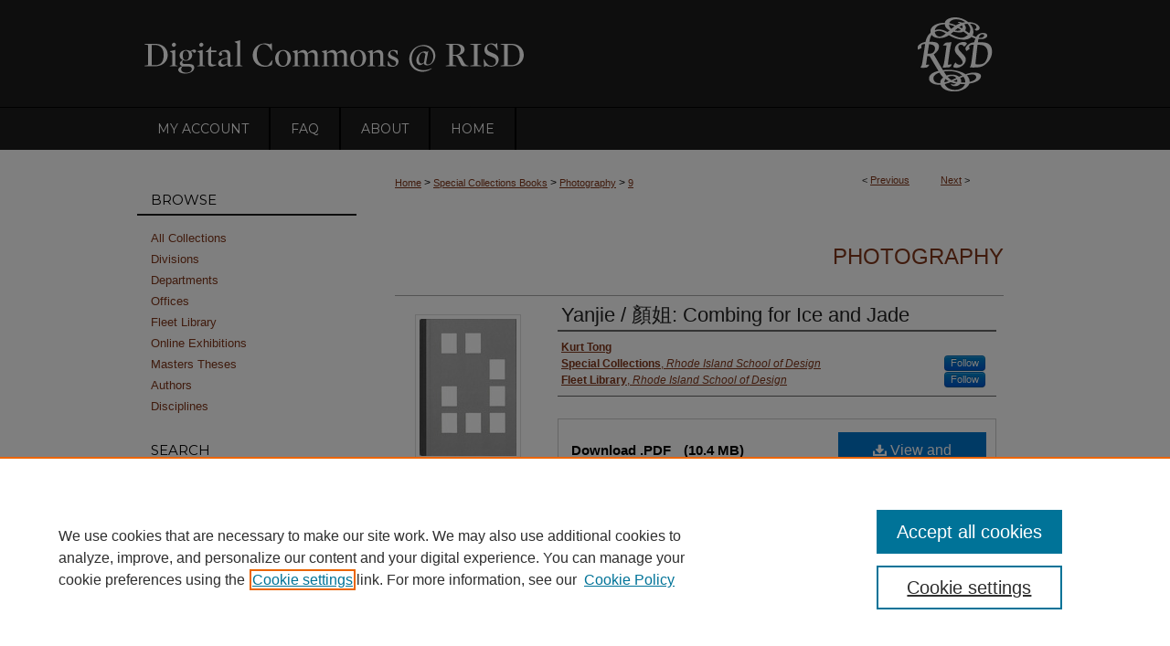

--- FILE ---
content_type: text/html; charset=UTF-8
request_url: https://digitalcommons.risd.edu/specialcollections_books_photography/9/
body_size: 8739
content:

<!DOCTYPE html>
<html lang="en">
<head><!-- inj yui3-seed: --><script type='text/javascript' src='//cdnjs.cloudflare.com/ajax/libs/yui/3.6.0/yui/yui-min.js'></script><script type='text/javascript' src='//ajax.googleapis.com/ajax/libs/jquery/1.10.2/jquery.min.js'></script><!-- Adobe Analytics --><script type='text/javascript' src='https://assets.adobedtm.com/4a848ae9611a/d0e96722185b/launch-d525bb0064d8.min.js'></script><script type='text/javascript' src=/assets/nr_browser_production.js></script>

<!-- def.1 -->
<meta charset="utf-8">
<meta name="viewport" content="width=device-width">
<title>
"Yanjie / 顏姐: Combing for Ice and Jade" by Kurt Tong, Special Collections et al.
 </title>


<!-- FILE article_meta-tags.inc --><!-- FILE: /srv/sequoia/main/data/assets/site/article_meta-tags.inc -->
<meta itemprop="name" content="Yanjie / 顏姐: Combing for Ice and Jade">
<meta property="og:title" content="Yanjie / 顏姐: Combing for Ice and Jade">
<meta name="twitter:title" content="Yanjie / 顏姐: Combing for Ice and Jade">
<meta property="article:author" content="Kurt Tong">
<meta name="author" content="Kurt Tong">
<meta property="article:author" content="Special Collections">
<meta name="author" content="Special Collections">
<meta property="article:author" content="Fleet Library">
<meta name="author" content="Fleet Library">
<meta name="robots" content="noodp, noydir">
<meta name="description" content="246 unnumbered pages : color illustrations (some folded). 1st edition. Combing for Ice and Jade is a love note from Kurt Tong to his nanny, who was one of the last remaining self combed women left in China. An early form of Feminism, the comb up ceremony granted women great autonomy at a great cost. Kurt Tong has worked closely with his nanny over a period of nearly 7 years. Having only 8 photographs of herself, the book is an exploration of her extraordinary life. Her story is slowly revealed through the book, combined with Kurts family archive, found photographs from her extended families, new photographs, and women&#039;s magazines from China. Text has several mounted booklets throughout, some are facsimile reprints of Chinese magazines. Front cover and some pages have cutout windows. Designers: Kurt Tong, Yinhe Cheng. In Chinese and English.  Loose print, folded and inserted in the middle of the book. Open spine binding, text attached to back cover only. Signed by the author on the title page. Book within book.">
<meta itemprop="description" content="246 unnumbered pages : color illustrations (some folded). 1st edition. Combing for Ice and Jade is a love note from Kurt Tong to his nanny, who was one of the last remaining self combed women left in China. An early form of Feminism, the comb up ceremony granted women great autonomy at a great cost. Kurt Tong has worked closely with his nanny over a period of nearly 7 years. Having only 8 photographs of herself, the book is an exploration of her extraordinary life. Her story is slowly revealed through the book, combined with Kurts family archive, found photographs from her extended families, new photographs, and women&#039;s magazines from China. Text has several mounted booklets throughout, some are facsimile reprints of Chinese magazines. Front cover and some pages have cutout windows. Designers: Kurt Tong, Yinhe Cheng. In Chinese and English.  Loose print, folded and inserted in the middle of the book. Open spine binding, text attached to back cover only. Signed by the author on the title page. Book within book.">
<meta name="twitter:description" content="246 unnumbered pages : color illustrations (some folded). 1st edition. Combing for Ice and Jade is a love note from Kurt Tong to his nanny, who was one of the last remaining self combed women left in China. An early form of Feminism, the comb up ceremony granted women great autonomy at a great cost. Kurt Tong has worked closely with his nanny over a period of nearly 7 years. Having only 8 photographs of herself, the book is an exploration of her extraordinary life. Her story is slowly revealed through the book, combined with Kurts family archive, found photographs from her extended families, new photographs, and women&#039;s magazines from China. Text has several mounted booklets throughout, some are facsimile reprints of Chinese magazines. Front cover and some pages have cutout windows. Designers: Kurt Tong, Yinhe Cheng. In Chinese and English.  Loose print, folded and inserted in the middle of the book. Open spine binding, text attached to back cover only. Signed by the author on the title page. Book within book.">
<meta property="og:description" content="246 unnumbered pages : color illustrations (some folded). 1st edition. Combing for Ice and Jade is a love note from Kurt Tong to his nanny, who was one of the last remaining self combed women left in China. An early form of Feminism, the comb up ceremony granted women great autonomy at a great cost. Kurt Tong has worked closely with his nanny over a period of nearly 7 years. Having only 8 photographs of herself, the book is an exploration of her extraordinary life. Her story is slowly revealed through the book, combined with Kurts family archive, found photographs from her extended families, new photographs, and women&#039;s magazines from China. Text has several mounted booklets throughout, some are facsimile reprints of Chinese magazines. Front cover and some pages have cutout windows. Designers: Kurt Tong, Yinhe Cheng. In Chinese and English.  Loose print, folded and inserted in the middle of the book. Open spine binding, text attached to back cover only. Signed by the author on the title page. Book within book.">
<meta name="keywords" content="nannies, women, art photography, photography">
<meta itemprop="image" content="https://digitalcommons.risd.edu/specialcollections_books_photography/1008/preview.jpg">
<meta name="twitter:image:src" content="https://digitalcommons.risd.edu/specialcollections_books_photography/1008/preview.jpg">
<meta property="og:image" content="https://digitalcommons.risd.edu/specialcollections_books_photography/1008/preview.jpg">
<meta property="og:image:alt" content="Cover image for Yanjie / 顏姐: Combing for Ice and Jade">
<meta name="bepress_citation_author" content="Tong, Kurt">
<meta name="bepress_citation_author" content="Collections, Special">
<meta name="bepress_citation_author_institution" content="Rhode Island School of Design">
<meta name="bepress_citation_author" content="Library, Fleet">
<meta name="bepress_citation_author_institution" content="Rhode Island School of Design">
<meta name="bepress_citation_title" content="Yanjie / 顏姐: Combing for Ice and Jade">
<meta name="bepress_citation_date" content="2019">
<!-- FILE: /srv/sequoia/main/data/assets/site/ir_download_link.inc -->
<!-- FILE: /srv/sequoia/main/data/assets/site/article_meta-tags.inc (cont) -->
<meta name="bepress_citation_pdf_url" content="https://digitalcommons.risd.edu/cgi/viewcontent.cgi?article=1008&amp;context=specialcollections_books_photography">
<meta name="bepress_citation_abstract_html_url" content="https://digitalcommons.risd.edu/specialcollections_books_photography/9">
<meta name="bepress_citation_publisher" content="Jiazazhi Press/Library">
<meta name="bepress_citation_online_date" content="2021/3/24">
<meta name="viewport" content="width=device-width">
<!-- Additional Twitter data -->
<meta name="twitter:card" content="summary">
<!-- Additional Open Graph data -->
<meta property="og:type" content="article">
<meta property="og:url" content="https://digitalcommons.risd.edu/specialcollections_books_photography/9">
<meta property="og:site_name" content="DigitalCommons@RISD">




<!-- FILE: article_meta-tags.inc (cont) -->
<meta name="bepress_is_article_cover_page" content="1">


<!-- sh.1 -->
<link rel="stylesheet" href="/ir-style.css" type="text/css" media="screen">
<link rel="stylesheet" href="/ir-custom.css" type="text/css" media="screen">
<link rel="stylesheet" href="../ir-custom.css" type="text/css" media="screen">
<link rel="stylesheet" href="/assets/styles/ir-book.css" type="text/css" media="screen">
<link rel="stylesheet" href="/ir-local.css" type="text/css" media="screen">
<link rel="stylesheet" href="../ir-local.css" type="text/css" media="screen">
<link rel="stylesheet" href="/ir-print.css" type="text/css" media="print">
<link type="text/css" rel="stylesheet" href="/assets/floatbox/floatbox.css">
<link rel="alternate" type="application/rss+xml" title="Site Feed" href="/recent.rss">
<link rel="shortcut icon" href="/favicon.ico" type="image/x-icon">
<!--[if IE]>
<link rel="stylesheet" href="/ir-ie.css" type="text/css" media="screen">
<![endif]-->

<!-- JS -->
<script type="text/javascript" src="/assets/scripts/yui-init.pack.js"></script>
<script type="text/javascript" src="/assets/scripts/GalleryControlYUI.pack.js"></script>
<script type="text/javascript" src="/assets/scripts/BackMonitorYUI.pack.js"></script>
<script type="text/javascript" src="/assets/scripts/gallery-init.pack.js"></script>
<script type="text/javascript" src="/assets/footnoteLinks.js"></script>

<!-- end sh.1 -->




<script type="text/javascript">var pageData = {"page":{"environment":"prod","productName":"bpdg","language":"en","name":"ir_book:article","businessUnit":"els:rp:st"},"visitor":{}};</script>

</head>
<body id="geo-series">
<!-- FILE /srv/sequoia/main/data/digitalcommons.risd.edu/assets/header.pregen --><!-- This is the mobile navbar file. Do not delete or move from the top of header.pregen -->
<!-- FILE: /srv/sequoia/main/data/assets/site/mobile_nav.inc --><!--[if !IE]>-->
<script src="/assets/scripts/dc-mobile/dc-responsive-nav.js"></script>

<header id="mobile-nav" class="nav-down device-fixed-height" style="visibility: hidden;">
  
  
  <nav class="nav-collapse">
    <ul>
      <li class="menu-item active device-fixed-width"><a href="https://digitalcommons.risd.edu" title="Home" data-scroll >Home</a></li>
      <li class="menu-item device-fixed-width"><a href="https://digitalcommons.risd.edu/do/search/advanced/" title="Search" data-scroll ><i class="icon-search"></i> Search</a></li>
      <li class="menu-item device-fixed-width"><a href="https://digitalcommons.risd.edu/communities.html" title="Browse" data-scroll >Browse Collections</a></li>
      <li class="menu-item device-fixed-width"><a href="/cgi/myaccount.cgi?context=specialcollections_books_photography" title="My Account" data-scroll >My Account</a></li>
      <li class="menu-item device-fixed-width"><a href="https://digitalcommons.risd.edu/about.html" title="About" data-scroll >About</a></li>
      <li class="menu-item device-fixed-width"><a href="https://network.bepress.com" title="Digital Commons Network" data-scroll ><img width="16" height="16" alt="DC Network" style="vertical-align:top;" src="/assets/md5images/8e240588cf8cd3a028768d4294acd7d3.png"> Digital Commons Network™</a></li>
    </ul>
  </nav>
</header>

<script src="/assets/scripts/dc-mobile/dc-mobile-nav.js"></script>
<!--<![endif]-->
<!-- FILE: /srv/sequoia/main/data/digitalcommons.risd.edu/assets/header.pregen (cont) -->
<div id="risd">
<div id="container"><a href="#main" class="skiplink" accesskey="2" >Skip to main content</a>

<div id="header">
<!-- FILE: /srv/sequoia/main/data/assets/site/ir_logo.inc -->




	<div id="logo">
		<a href="http://www.risd.edu" title="Rhode Island School of Design" >
			<img alt="DigitalCommons@RISD" border="0" width='160' height='118' src="/assets/md5images/ac28bd86e3bf46d4c9ced38b21fcaccc.gif">
		</a>
	</div>








<!-- FILE: /srv/sequoia/main/data/digitalcommons.risd.edu/assets/header.pregen (cont) -->
<div id="pagetitle">

<h1><a href="https://digitalcommons.risd.edu" title="DigitalCommons@RISD" >DigitalCommons@RISD</a></h1>
</div>
</div><div id="navigation"><!-- FILE: /srv/sequoia/main/data/assets/site/ir_navigation.inc --><div id="tabs" role="navigation" aria-label="Main"><ul><li id="tabone"><a href="https://digitalcommons.risd.edu/cgi/myaccount.cgi?context=specialcollections_books_photography" title="My Account" ><span>My Account</span></a></li><li id="tabtwo"><a href="https://digitalcommons.risd.edu/faq.html" title="FAQ" ><span>FAQ</span></a></li><li id="tabthree"><a href="https://digitalcommons.risd.edu/about.html" title="About" ><span>About</span></a></li><li id="tabfour"><a href="https://digitalcommons.risd.edu " title="Home" ><span>Home</span></a></li></ul></div>


<!-- FILE: /srv/sequoia/main/data/digitalcommons.risd.edu/assets/header.pregen (cont) --></div>



<div id="wrapper">
<div id="content">
<div id="main" class="text">



<div id="ir-book" class="left">

<script type="text/javascript" src="/assets/floatbox/floatbox.js"></script>  
<!-- FILE: /srv/sequoia/main/data/assets/site/article_pager.inc -->

<div id="breadcrumb"><ul id="pager">

                
                 
<li>&lt; <a href="https://digitalcommons.risd.edu/specialcollections_books_photography/5" class="ignore" >Previous</a></li>
        
        
        

                
                 
<li><a href="https://digitalcommons.risd.edu/specialcollections_books_photography/36" class="ignore" >Next</a> &gt;</li>
        
        
        
<li>&nbsp;</li></ul><div class="crumbs"><!-- FILE: /srv/sequoia/main/data/assets/site/ir_breadcrumb.inc -->

<div class="crumbs" role="navigation" aria-label="Breadcrumb">
	<p>
	
	
			<a href="https://digitalcommons.risd.edu" class="ignore" >Home</a>
	
	
	
	
	
	
	
	
	
	
	 <span aria-hidden="true">&gt;</span> 
		<a href="https://digitalcommons.risd.edu/specialcollections_books" class="ignore" >Special Collections Books</a>
	
	
	
	
	
	
	 <span aria-hidden="true">&gt;</span> 
		<a href="https://digitalcommons.risd.edu/specialcollections_books_photography" class="ignore" >Photography</a>
	
	
	
	
	
	 <span aria-hidden="true">&gt;</span> 
		<a href="https://digitalcommons.risd.edu/specialcollections_books_photography/9" class="ignore" aria-current="page" >9</a>
	
	
	
	</p>
</div>


<!-- FILE: /srv/sequoia/main/data/assets/site/article_pager.inc (cont) --></div>
</div>
<!-- FILE: /srv/sequoia/main/data/assets/site/ir_book/article/index.html (cont) -->
<!-- FILE: /srv/sequoia/main/data/assets/site/ir_book/article/article_info.inc --><!-- FILE: /srv/sequoia/main/data/assets/site/openurl.inc -->

























<!-- FILE: /srv/sequoia/main/data/assets/site/ir_book/article/article_info.inc (cont) -->
<!-- FILE: /srv/sequoia/main/data/assets/site/ir_download_link.inc -->









	
	
	
    
    
    
	
		
		
		
	
	
	
	
	
	

<!-- FILE: /srv/sequoia/main/data/assets/site/ir_book/article/article_info.inc (cont) -->
<!-- FILE: /srv/sequoia/main/data/assets/site/ir_book/article/ir_article_header.inc -->


<div id="series-header">
<!-- FILE: /srv/sequoia/main/data/assets/site/ir_book/ir_series_logo.inc -->



 






	
	
	
	
	
	
<!-- FILE: /srv/sequoia/main/data/assets/site/ir_book/article/ir_article_header.inc (cont) --><h2 id="series-title"><a href="https://digitalcommons.risd.edu/specialcollections_books_photography" >Photography</a></h2></div>
<div style="clear: both">&nbsp;</div>

<div id="sub">
<div id="alpha">
<div id="mbl-cover">
	
		<a id="cover" href="https://digitalcommons.risd.edu/cgi/viewcontent.cgi?article=1008&amp;context=specialcollections_books_photography" title="Photography: Yanjie / 顏姐: Combing for Ice and Jade" target="_blank" >
			<img src="https://digitalcommons.risd.edu/specialcollections_books_photography/1008/thumbnail.jpg" alt="Yanjie / 顏姐: Combing for Ice and Jade" class="cover">
		</a>
	
	
</div><!-- FILE: /srv/sequoia/main/data/assets/site/ir_book/article/article_info.inc (cont) --><div id='title' class='element'>
<h1><a href='https://digitalcommons.risd.edu/cgi/viewcontent.cgi?article=1008&amp;context=specialcollections_books_photography'>Yanjie / 顏姐: Combing for Ice and Jade</a></h1>
</div>
<div class='clear'></div>
<div id='authors' class='element'>
<h2 class='visually-hidden'>Authors</h2>
<p class="author"><a href='https://digitalcommons.risd.edu/do/search/?q=author%3A%22Kurt%20Tong%22&start=0&context=6777365'><strong>Kurt Tong</strong></a><br />
<a href='https://digitalcommons.risd.edu/do/search/?q=%28author%3A%22Special%20Collections%22%20AND%20-bp_author_id%3A%5B%2A%20TO%20%2A%5D%29%20OR%20bp_author_id%3A%28%22cdb4180b-0c87-4328-9c77-8217b6788c52%22%29&start=0&context=6777365'><strong>Special Collections</strong>, <em>Rhode Island School of Design</em></a><a rel="nofollow" href="https://network.bepress.com/api/follow/subscribe?user=NjQ0ODc3MmQzYmU0YWU4Zg%3D%3D&amp;institution=NjI4NTNjMzkyOTg5NzJkNA%3D%3D&amp;format=html" data-follow-set="user:NjQ0ODc3MmQzYmU0YWU4Zg== institution:NjI4NTNjMzkyOTg5NzJkNA==" title="Follow Special Collections" class="btn followable">Follow</a><br />
<a href='https://digitalcommons.risd.edu/do/search/?q=%28author%3A%22Fleet%20Library%22%20AND%20-bp_author_id%3A%5B%2A%20TO%20%2A%5D%29%20OR%20bp_author_id%3A%28%22067e46d6-57f7-4b95-8118-a8bf59f52433%22%29&start=0&context=6777365'><strong>Fleet Library</strong>, <em>Rhode Island School of Design</em></a><a rel="nofollow" href="https://network.bepress.com/api/follow/subscribe?user=ZTczMTRkMmNmZTNmYThiNA%3D%3D&amp;institution=NjI4NTNjMzkyOTg5NzJkNA%3D%3D&amp;format=html" data-follow-set="user:ZTczMTRkMmNmZTNmYThiNA== institution:NjI4NTNjMzkyOTg5NzJkNA==" title="Follow Fleet Library" class="btn followable">Follow</a><br />
</p></div>
<div class='clear'></div>
<div id='file_list' class='element'>
<h2 class="field-heading visually-hidden">Files</h2>
<div id="file-list">
    <div id="full-text">
        <a class="btn" id="alpha-pdf" href="https://digitalcommons.risd.edu/cgi/viewcontent.cgi?article=1008&amp;context=specialcollections_books_photography" title="PDF (10.4&nbsp;MB) opens in new window" target="_blank"><i class="icon-download-alt"></i>  View and Download</a>

        <p>Download .PDF <span class='size'>(10.4&nbsp;MB)</span></p>
    </div><!-- full-text -->
</div><!-- file-list -->
</div>
<div class='clear'></div>
<div id='abstract' class='element'>
<h2 class='field-heading'>Description</h2>
<p>246 unnumbered pages : color illustrations (some folded). 1st edition. Combing for Ice and Jade is a love note from Kurt Tong to his nanny, who was one of the last remaining self combed women left in China. An early form of Feminism, the comb up ceremony granted women great autonomy at a great cost. Kurt Tong has worked closely with his nanny over a period of nearly 7 years. Having only 8 photographs of herself, the book is an exploration of her extraordinary life. Her story is slowly revealed through the book, combined with Kurts family archive, found photographs from her extended families, new photographs, and women's magazines from China. Text has several mounted booklets throughout, some are facsimile reprints of Chinese magazines. Front cover and some pages have cutout windows. Designers: Kurt Tong, Yinhe Cheng. In Chinese and English.  Loose print, folded and inserted in the middle of the book. Open spine binding, text attached to back cover only. Signed by the author on the title page. Book within book.</p>
</div>
<div class='clear'></div>
<div id='publication_date' class='element'>
<h2 class='field-heading'>Publication Date</h2>
<p>2019</p>
</div>
<div class='clear'></div>
<div id='imprint_year' class='element'>
<h2 class='field-heading'>Imprint / Year</h2>
<p>[China] : Jiazazhi Press/Library, 2019.</p>
</div>
<div class='clear'></div>
<div id='publisher' class='element'>
<h2 class='field-heading'>Publisher</h2>
<p>Jiazazhi Press/Library</p>
</div>
<div class='clear'></div>
<div id='city' class='element'>
<h2 class='field-heading'>City</h2>
<p>Nigbo</p>
</div>
<div class='clear'></div>
<div id='keywords' class='element'>
<h2 class='field-heading'>Keywords</h2>
<p>nannies, women, art photography, photography</p>
</div>
<div class='clear'></div>
<div id='bp_categories' class='element'>
<h2 class='field-heading'>Disciplines</h2>
<p>Photography</p>
</div>
<div class='clear'></div>
<div id='catalog_record' class='element'>
<h2 class='field-heading'>RISD Fleet Library Catalog Record</h2>
<p><a href="https://librarycat.risd.edu/record=b1594684~S4">https://librarycat.risd.edu/record=b1594684~S4</a></p>
</div>
<div class='clear'></div>
<div id='recommended_citation' class='element'>
<h2 class='field-heading'>Recommended Citation</h2>
<!-- FILE: /srv/sequoia/main/data/assets/site/ir_book/ir_citation.inc --><p>
    Tong, Kurt; Collections, Special; and Library, Fleet, "Yanjie / 顏姐: Combing for Ice and Jade" (2019). <em>Photography</em>.  9.
    <br>
    
    
        https://digitalcommons.risd.edu/specialcollections_books_photography/9
    
</p>
<!-- FILE: /srv/sequoia/main/data/assets/site/ir_book/article/article_info.inc (cont) --></div>
<div class='clear'></div>
</div>
    </div>
    <div id='beta_7-3'>
<!-- FILE: /srv/sequoia/main/data/assets/site/info_box_7_3.inc --><!-- FILE: /srv/sequoia/main/data/assets/site/openurl.inc -->

























<!-- FILE: /srv/sequoia/main/data/assets/site/info_box_7_3.inc (cont) -->
<!-- FILE: /srv/sequoia/main/data/assets/site/ir_download_link.inc -->









	
	
	
    
    
    
	
		
		
		
	
	
	
	
	
	

<!-- FILE: /srv/sequoia/main/data/assets/site/info_box_7_3.inc (cont) -->

	<!-- FILE: /srv/sequoia/main/data/assets/site/info_box_book_image.inc --><div id="cover-img" class="aside">
	<img src="https://digitalcommons.risd.edu/specialcollections_books_photography/1008/thumbnail.jpg" alt="Yanjie / 顏姐: Combing for Ice and Jade" class="cover"> 
</div>
<!-- FILE: /srv/sequoia/main/data/assets/site/info_box_7_3.inc (cont) -->
	<!-- FILE: /srv/sequoia/main/data/assets/site/info_box_book_buy.inc -->
<!-- FILE: /srv/sequoia/main/data/assets/site/info_box_7_3.inc (cont) -->


<!-- FILE: /srv/sequoia/main/data/assets/site/info_box_custom_upper.inc -->
<!-- FILE: /srv/sequoia/main/data/assets/site/info_box_7_3.inc (cont) -->
<!-- FILE: /srv/sequoia/main/data/assets/site/info_box_openurl.inc -->
<!-- FILE: /srv/sequoia/main/data/assets/site/info_box_7_3.inc (cont) -->

<!-- FILE: /srv/sequoia/main/data/assets/site/info_box_article_metrics.inc -->






<div id="article-stats" class="aside hidden">

    <p class="article-downloads-wrapper hidden"><span id="article-downloads"></span> DOWNLOADS</p>
    <p class="article-stats-date hidden">Since March 24, 2021</p>

    <p class="article-plum-metrics">
        <a href="https://plu.mx/plum/a/?repo_url=https://digitalcommons.risd.edu/specialcollections_books_photography/9" class="plumx-plum-print-popup plum-bigben-theme" data-badge="true" data-hide-when-empty="true" ></a>
    </p>
</div>
<script type="text/javascript" src="//cdn.plu.mx/widget-popup.js"></script>





<!-- Article Download Counts -->
<script type="text/javascript" src="/assets/scripts/article-downloads.pack.js"></script>
<script type="text/javascript">
    insertDownloads(22159978);
</script>


<!-- Add border to Plum badge & download counts when visible -->
<script>
// bind to event when PlumX widget loads
jQuery('body').bind('plum:widget-load', function(e){
// if Plum badge is visible
  if (jQuery('.PlumX-Popup').length) {
// remove 'hidden' class
  jQuery('#article-stats').removeClass('hidden');
  jQuery('.article-stats-date').addClass('plum-border');
  }
});
// bind to event when page loads
jQuery(window).bind('load',function(e){
// if DC downloads are visible
  if (jQuery('#article-downloads').text().length > 0) {
// add border to aside
  jQuery('#article-stats').removeClass('hidden');
  }
});
</script>



<!-- Adobe Analytics: Download Click Tracker -->
<script>

$(function() {

  // Download button click event tracker for PDFs
  $(".aside.download-button").on("click", "a#pdf", function(event) {
    pageDataTracker.trackEvent('navigationClick', {
      link: {
          location: 'aside download-button',
          name: 'pdf'
      }
    });
  });

  // Download button click event tracker for native files
  $(".aside.download-button").on("click", "a#native", function(event) {
    pageDataTracker.trackEvent('navigationClick', {
        link: {
            location: 'aside download-button',
            name: 'native'
        }
     });
  });

});

</script>
<!-- FILE: /srv/sequoia/main/data/assets/site/info_box_7_3.inc (cont) -->



	<!-- FILE: /srv/sequoia/main/data/assets/site/info_box_disciplines.inc -->




	





	<div id="beta-disciplines" class="aside">
		<h4>Included in</h4>
	<p>
		
				
					<a href="https://network.bepress.com/hgg/discipline/1142" title="Photography Commons" >Photography Commons</a>
				
				
			
		
	</p>
	</div>



<!-- FILE: /srv/sequoia/main/data/assets/site/info_box_7_3.inc (cont) -->

<!-- FILE: /srv/sequoia/main/data/assets/site/bookmark_widget.inc -->

<div id="share" class="aside">
<h2>Share</h2>
	
	<div class="a2a_kit a2a_kit_size_24 a2a_default_style">
    	<a class="a2a_button_facebook"></a>
    	<a class="a2a_button_linkedin"></a>
		<a class="a2a_button_whatsapp"></a>
		<a class="a2a_button_email"></a>
    	<a class="a2a_dd"></a>
    	<script async src="https://static.addtoany.com/menu/page.js"></script>
	</div>
</div>

<!-- FILE: /srv/sequoia/main/data/assets/site/info_box_7_3.inc (cont) -->
<!-- FILE: /srv/sequoia/main/data/assets/site/info_box_geolocate.inc --><!-- FILE: /srv/sequoia/main/data/assets/site/ir_geolocate_enabled_and_displayed.inc -->

<!-- FILE: /srv/sequoia/main/data/assets/site/info_box_geolocate.inc (cont) -->

<!-- FILE: /srv/sequoia/main/data/assets/site/info_box_7_3.inc (cont) -->

	<!-- FILE: /srv/sequoia/main/data/assets/site/zotero_coins.inc -->

<span class="Z3988" title="ctx_ver=Z39.88-2004&amp;rft_val_fmt=info%3Aofi%2Ffmt%3Akev%3Amtx%3Ajournal&amp;rft_id=https%3A%2F%2Fdigitalcommons.risd.edu%2Fspecialcollections_books_photography%2F9&amp;rft.atitle=Yanjie%20%2F%20%E9%A1%8F%E5%A7%90%3A%20Combing%20for%20Ice%20and%20Jade&amp;rft.aufirst=Kurt&amp;rft.aulast=Tong&amp;rft.au=Special%20Collections&amp;rft.au=Fleet%20Library&amp;rft.jtitle=Photography&amp;rft.date=2019-01-01">COinS</span>
<!-- FILE: /srv/sequoia/main/data/assets/site/info_box_7_3.inc (cont) -->

<!-- FILE: /srv/sequoia/main/data/assets/site/info_box_custom_lower.inc -->
<!-- FILE: /srv/sequoia/main/data/assets/site/info_box_7_3.inc (cont) -->
<!-- FILE: /srv/sequoia/main/data/assets/site/ir_book/article/article_info.inc (cont) --></div>

<div class='clear'>&nbsp;</div>
<!-- FILE: /srv/sequoia/main/data/digitalcommons.risd.edu/assets/ir_book/article/ir_article_custom_fields.inc -->

<!-- FILE: /srv/sequoia/main/data/assets/site/ir_book/article/article_info.inc (cont) -->

	<!-- FILE: /srv/sequoia/main/data/assets/site/ir_display_pdf.inc -->





<div class='clear'>&nbsp;</div>
<div id="display-pdf">
   <object type='application/pdf' data='https://digitalcommons.risd.edu/cgi/viewcontent.cgi?article=1008&amp;context=specialcollections_books_photography#toolbar=0&amp;navpanes=0&amp;scrollbar=1' width='660' height='460'>
      <div id="message">
<p>To view the content in your browser, please <a href="https://get.adobe.com/reader/" title="Adobe - Adobe Reader download" >download Adobe Reader</a> or, alternately, <br>
you may <a href="https://digitalcommons.risd.edu/cgi/viewcontent.cgi?article=1008&amp;context=specialcollections_books_photography" >Download</a> the file to your hard drive.</p>

 <p> NOTE: The latest versions of Adobe Reader do not support viewing <acronym title="Portable Document Format">PDF</acronym> files within Firefox on Mac OS and if you are using a modern (Intel) Mac, there is no official plugin for viewing <acronym title="Portable Document Format">PDF</acronym> files within the browser window.  </p>
   </object>
</div>
<div class='clear'>&nbsp;</div>




<!-- FILE: /srv/sequoia/main/data/assets/site/ir_book/article/article_info.inc (cont) -->

<!-- FILE: /srv/sequoia/main/data/assets/site/ir_book/article/index.html (cont) -->
</div> <!-- Close ir-book container -->
<!-- FILE /srv/sequoia/main/data/assets/site/footer.pregen --></div>
	<div class="verticalalign">&nbsp;</div>
	<div class="clear">&nbsp;</div>

</div>

	<div id="sidebar" role="complementary">
	<!-- FILE: /srv/sequoia/main/data/assets/site/ir_sidebar_7_8.inc -->

		



	<!-- FILE: /srv/sequoia/main/data/assets/site/ir_sidebar_sort_bsa.inc --><!-- FILE: /srv/sequoia/main/data/assets/site/ir_sidebar_custom_upper_7_8.inc -->

<!-- FILE: /srv/sequoia/main/data/assets/site/ir_sidebar_sort_bsa.inc (cont) -->
<!-- FILE: /srv/sequoia/main/data/digitalcommons.risd.edu/assets/ir_sidebar_browse.inc --><h2>Browse</h2>
<ul id="side-browse">


<li class="collections"><a href="https://digitalcommons.risd.edu/communities.html" title="Browse by Collections" >All Collections</a></li>

<li class="divisions"><a href="https://digitalcommons.risd.edu/divisions.html" title="Browse by Division" >Divisions</a></li>

<li class="divisions"><a href="https://digitalcommons.risd.edu/departments.html" title="Browse by Department" >Departments</a></li>

<li class="divisions"><a href="https://digitalcommons.risd.edu/offices.html" title="Browse by Office" >Offices</a></li>

<li class="divisions"><a href="https://digitalcommons.risd.edu/fleet_library.html" title="Browse by Fleet Library" >Fleet Library</a></li>

<li class="divisions"><a href="https://digitalcommons.risd.edu/exhibit" title="Browse by Online Exhibition" >Online Exhibitions</a></li>

<li class="theses"><a href="https://digitalcommons.risd.edu/masterstheses_deptprogram.html" >Masters Theses</a></li>

<li class="author"><a href="https://digitalcommons.risd.edu/authors.html" title="Browse by Author" >Authors</a></li>

<li class="discipline-browser"><a href="https://digitalcommons.risd.edu/do/discipline_browser/disciplines" title="Browse by Disciplines" >Disciplines</a></li>



</ul>
<!-- FILE: /srv/sequoia/main/data/assets/site/ir_sidebar_sort_bsa.inc (cont) -->
<!-- FILE: /srv/sequoia/main/data/assets/site/ir_sidebar_custom_middle_7_8.inc --><!-- FILE: /srv/sequoia/main/data/assets/site/ir_sidebar_sort_bsa.inc (cont) -->
<!-- FILE: /srv/sequoia/main/data/assets/site/ir_sidebar_search_7_8.inc --><h2>Search</h2>


	
<form method='get' action='https://digitalcommons.risd.edu/do/search/' id="sidebar-search">
	<label for="search" accesskey="4">
		Enter search terms:
	</label>
		<div>
			<span class="border">
				<input type="text" name='q' class="search" id="search">
			</span> 
			<input type="submit" value="Search" class="searchbutton" style="font-size:11px;">
		</div>
	<label for="context">
		Select context to search:
	</label> 
		<div>
			<span class="border">
				<select name="fq" id="context">
					
					
					
						<option value='virtual_ancestor_link:"https://digitalcommons.risd.edu/specialcollections_books_photography"'>in this collection</option>
					
					
					<option value='virtual_ancestor_link:"https://digitalcommons.risd.edu"'>in this repository</option>
					<option value='virtual_ancestor_link:"http:/"'>across all repositories</option>
				</select>
			</span>
		</div>
</form>

<p class="advanced">
	
	
		<a href="https://digitalcommons.risd.edu/do/search/advanced/?fq=virtual_ancestor_link:%22https://digitalcommons.risd.edu/specialcollections_books_photography%22" >
			Advanced Search
		</a>
	
</p>
<!-- FILE: /srv/sequoia/main/data/assets/site/ir_sidebar_sort_bsa.inc (cont) -->
<!-- FILE: /srv/sequoia/main/data/assets/site/ir_sidebar_notify_7_8.inc -->


	<ul id="side-notify">
		<li class="notify">
			<a href="https://digitalcommons.risd.edu/specialcollections_books_photography/announcements.html" title="Email or RSS Notifications" >
				Notify me via email or <acronym title="Really Simple Syndication">RSS</acronym>
			</a>
		</li>
	</ul>



<!-- FILE: /srv/sequoia/main/data/assets/site/urc_badge.inc -->






<!-- FILE: /srv/sequoia/main/data/assets/site/ir_sidebar_notify_7_8.inc (cont) -->

<!-- FILE: /srv/sequoia/main/data/assets/site/ir_sidebar_sort_bsa.inc (cont) -->
<!-- FILE: /srv/sequoia/main/data/assets/site/ir_sidebar_author_7_8.inc --><h2>Contributor Info</h2>






	<ul id="side-author">
		<li class="faq">
			<a href="https://digitalcommons.risd.edu/faq.html" title="Contributor FAQ" >
				Contributor FAQ
			</a>
		</li>
		
		
		
	</ul>


<!-- FILE: /srv/sequoia/main/data/assets/site/ir_sidebar_sort_bsa.inc (cont) -->
<!-- FILE: /srv/sequoia/main/data/digitalcommons.risd.edu/assets/ir_sidebar_custom_lower_7_8.inc --><!-- FILE: /srv/sequoia/main/data/assets/site/ir_sidebar_homepage_links_7_8.inc --><h2>Links</h2>
	<ul id="homepage-links">
		<li class="sb-homepage">
			
				<a href="https://library.risd.edu/departments/special-collections.html" title="specialcollections_books_photography Home Page" >
						RISD Special Collections
				</a>
			
			
			
		</li>
	</ul>


<!-- FILE: /srv/sequoia/main/data/digitalcommons.risd.edu/assets/ir_sidebar_custom_lower_7_8.inc (cont) -->
	

<div id="sb-custom-lower">
	<h2 class="sb-custom-title">Permissions</h2>
		<ul class="sb-custom-ul">
			<li class="sb-custom-li">
				<a href="https://digitalcommons.risd.edu/terms_of_use.html" >
					Terms of Use
				</a>
			</li>
		</ul>
</div>

<!-- FILE: /srv/sequoia/main/data/assets/site/ir_sidebar_sort_bsa.inc (cont) -->
<!-- FILE: /srv/sequoia/main/data/assets/site/ir_sidebar_sw_links_7_8.inc -->

	
		
	


	<!-- FILE: /srv/sequoia/main/data/assets/site/ir_sidebar_sort_bsa.inc (cont) -->

<!-- FILE: /srv/sequoia/main/data/assets/site/ir_sidebar_geolocate.inc --><!-- FILE: /srv/sequoia/main/data/assets/site/ir_geolocate_enabled_and_displayed.inc -->

<!-- FILE: /srv/sequoia/main/data/assets/site/ir_sidebar_geolocate.inc (cont) -->

<!-- FILE: /srv/sequoia/main/data/assets/site/ir_sidebar_sort_bsa.inc (cont) -->
<!-- FILE: /srv/sequoia/main/data/assets/site/ir_sidebar_custom_lowest_7_8.inc -->


<!-- FILE: /srv/sequoia/main/data/assets/site/ir_sidebar_sort_bsa.inc (cont) -->
<!-- FILE: /srv/sequoia/main/data/assets/site/ir_sidebar_7_8.inc (cont) -->

<!-- FILE: /srv/sequoia/main/data/assets/site/footer.pregen (cont) -->
	<div class="verticalalign">&nbsp;</div>
	</div>

</div>

<!-- FILE: /srv/sequoia/main/data/assets/site/ir_footer_content.inc --><div id="footer" role="contentinfo">
	
	
	<!-- FILE: /srv/sequoia/main/data/assets/site/ir_bepress_logo.inc --><div id="bepress">

<a href="https://www.elsevier.com/solutions/digital-commons" title="Elsevier - Digital Commons" >
	<em>Elsevier - Digital Commons</em>
</a>

</div>
<!-- FILE: /srv/sequoia/main/data/assets/site/ir_footer_content.inc (cont) -->
	<p>
		<a href="https://digitalcommons.risd.edu" title="Home page" accesskey="1" >Home</a> | 
		<a href="https://digitalcommons.risd.edu/about.html" title="About" >About</a> | 
		<a href="https://digitalcommons.risd.edu/faq.html" title="FAQ" >FAQ</a> | 
		<a href="/cgi/myaccount.cgi?context=specialcollections_books_photography" title="My Account Page" accesskey="3" >My Account</a> | 
		<a href="https://digitalcommons.risd.edu/accessibility.html" title="Accessibility Statement" accesskey="0" >Accessibility Statement</a>
	</p>
	<p>
	
	
		<a class="secondary-link" href="https://www.elsevier.com/legal/privacy-policy" title="Privacy Policy" >Privacy</a>
	
		<a class="secondary-link" href="https://www.elsevier.com/legal/elsevier-website-terms-and-conditions" title="Copyright Policy" >Copyright</a>	
	</p> 
	
</div>

<!-- FILE: /srv/sequoia/main/data/assets/site/footer.pregen (cont) -->

</div>
</div>

<!-- FILE: /srv/sequoia/main/data/digitalcommons.risd.edu/assets/ir_analytics.inc --><script>
  (function(i,s,o,g,r,a,m){i['GoogleAnalyticsObject']=r;i[r]=i[r]||function(){
  (i[r].q=i[r].q||[]).push(arguments)},i[r].l=1*new Date();a=s.createElement(o),
  m=s.getElementsByTagName(o)[0];a.async=1;a.src=g;m.parentNode.insertBefore(a,m)
  })(window,document,'script','//www.google-analytics.com/analytics.js','ga');

  ga('create', 'UA-60085824-20', 'auto');
  ga('send', 'pageview');

</script><!-- FILE: /srv/sequoia/main/data/assets/site/footer.pregen (cont) -->

<script type='text/javascript' src='/assets/scripts/bpbootstrap-20160726.pack.js'></script><script type='text/javascript'>BPBootstrap.init({appendCookie:''})</script></body></html>
